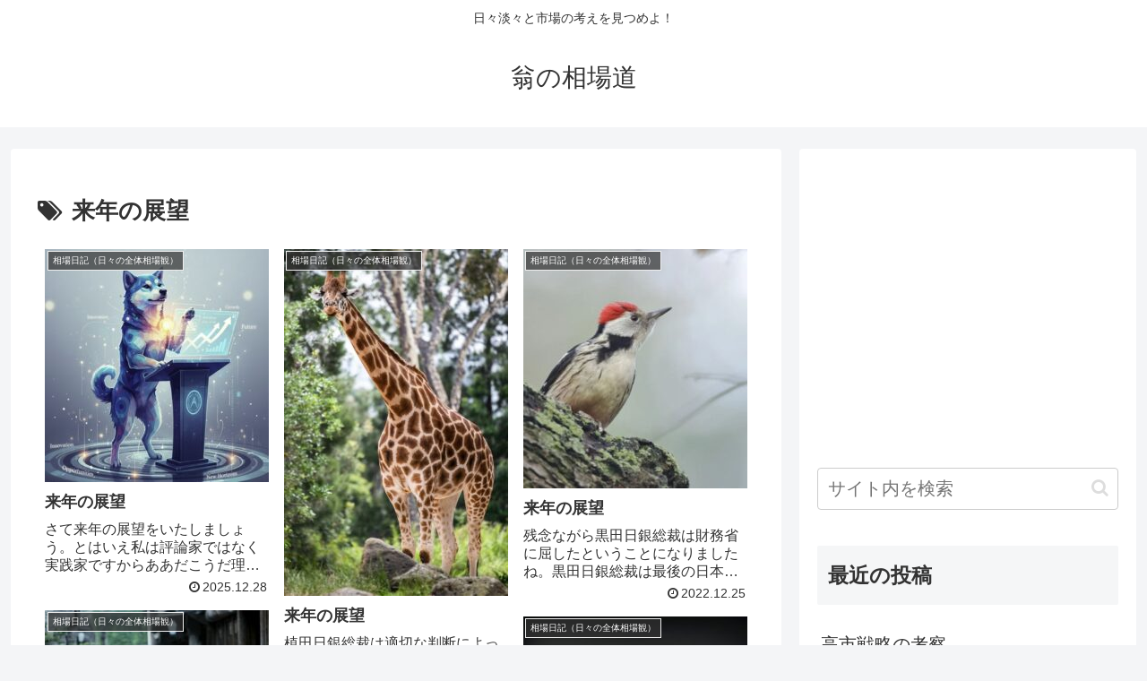

--- FILE ---
content_type: text/html; charset=utf-8
request_url: https://www.google.com/recaptcha/api2/aframe
body_size: 269
content:
<!DOCTYPE HTML><html><head><meta http-equiv="content-type" content="text/html; charset=UTF-8"></head><body><script nonce="9l_zF7qXNfx_MYYJRA84pQ">/** Anti-fraud and anti-abuse applications only. See google.com/recaptcha */ try{var clients={'sodar':'https://pagead2.googlesyndication.com/pagead/sodar?'};window.addEventListener("message",function(a){try{if(a.source===window.parent){var b=JSON.parse(a.data);var c=clients[b['id']];if(c){var d=document.createElement('img');d.src=c+b['params']+'&rc='+(localStorage.getItem("rc::a")?sessionStorage.getItem("rc::b"):"");window.document.body.appendChild(d);sessionStorage.setItem("rc::e",parseInt(sessionStorage.getItem("rc::e")||0)+1);localStorage.setItem("rc::h",'1768492273384');}}}catch(b){}});window.parent.postMessage("_grecaptcha_ready", "*");}catch(b){}</script></body></html>